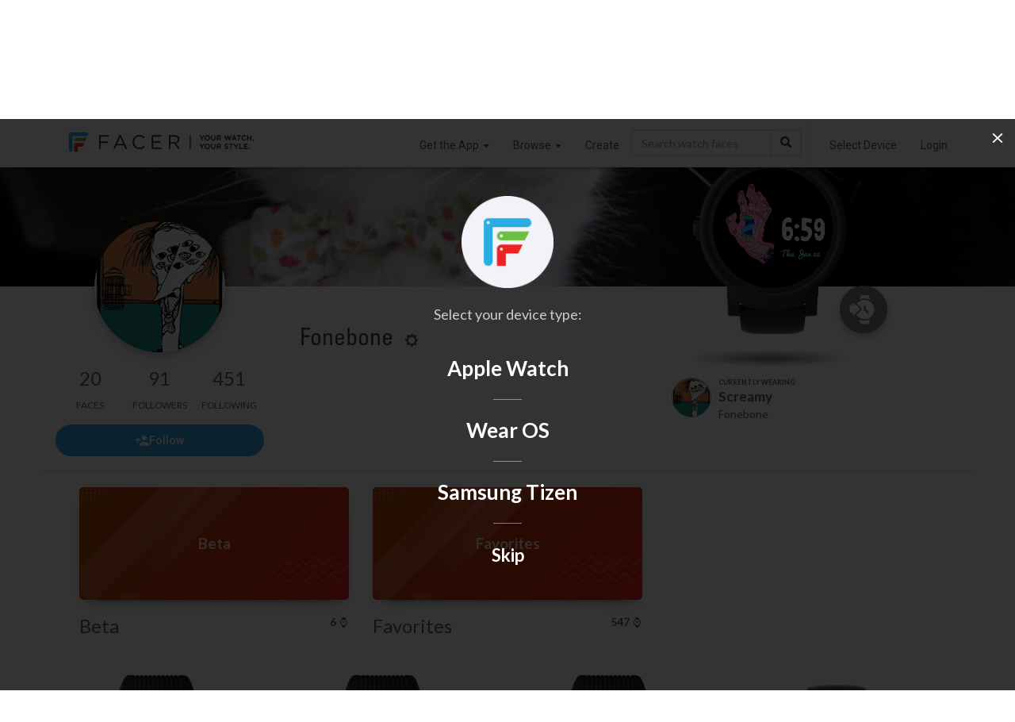

--- FILE ---
content_type: text/html; charset=utf-8
request_url: https://www.google.com/recaptcha/api2/anchor?ar=1&k=6LeY4IEfAAAAAJi2wS3bMhnS5GlPzFjQQlNeILhi&co=aHR0cHM6Ly93d3cuZmFjZXIuaW86NDQz&hl=en&v=PoyoqOPhxBO7pBk68S4YbpHZ&size=invisible&anchor-ms=20000&execute-ms=30000&cb=36rrpbw5ohi9
body_size: 48711
content:
<!DOCTYPE HTML><html dir="ltr" lang="en"><head><meta http-equiv="Content-Type" content="text/html; charset=UTF-8">
<meta http-equiv="X-UA-Compatible" content="IE=edge">
<title>reCAPTCHA</title>
<style type="text/css">
/* cyrillic-ext */
@font-face {
  font-family: 'Roboto';
  font-style: normal;
  font-weight: 400;
  font-stretch: 100%;
  src: url(//fonts.gstatic.com/s/roboto/v48/KFO7CnqEu92Fr1ME7kSn66aGLdTylUAMa3GUBHMdazTgWw.woff2) format('woff2');
  unicode-range: U+0460-052F, U+1C80-1C8A, U+20B4, U+2DE0-2DFF, U+A640-A69F, U+FE2E-FE2F;
}
/* cyrillic */
@font-face {
  font-family: 'Roboto';
  font-style: normal;
  font-weight: 400;
  font-stretch: 100%;
  src: url(//fonts.gstatic.com/s/roboto/v48/KFO7CnqEu92Fr1ME7kSn66aGLdTylUAMa3iUBHMdazTgWw.woff2) format('woff2');
  unicode-range: U+0301, U+0400-045F, U+0490-0491, U+04B0-04B1, U+2116;
}
/* greek-ext */
@font-face {
  font-family: 'Roboto';
  font-style: normal;
  font-weight: 400;
  font-stretch: 100%;
  src: url(//fonts.gstatic.com/s/roboto/v48/KFO7CnqEu92Fr1ME7kSn66aGLdTylUAMa3CUBHMdazTgWw.woff2) format('woff2');
  unicode-range: U+1F00-1FFF;
}
/* greek */
@font-face {
  font-family: 'Roboto';
  font-style: normal;
  font-weight: 400;
  font-stretch: 100%;
  src: url(//fonts.gstatic.com/s/roboto/v48/KFO7CnqEu92Fr1ME7kSn66aGLdTylUAMa3-UBHMdazTgWw.woff2) format('woff2');
  unicode-range: U+0370-0377, U+037A-037F, U+0384-038A, U+038C, U+038E-03A1, U+03A3-03FF;
}
/* math */
@font-face {
  font-family: 'Roboto';
  font-style: normal;
  font-weight: 400;
  font-stretch: 100%;
  src: url(//fonts.gstatic.com/s/roboto/v48/KFO7CnqEu92Fr1ME7kSn66aGLdTylUAMawCUBHMdazTgWw.woff2) format('woff2');
  unicode-range: U+0302-0303, U+0305, U+0307-0308, U+0310, U+0312, U+0315, U+031A, U+0326-0327, U+032C, U+032F-0330, U+0332-0333, U+0338, U+033A, U+0346, U+034D, U+0391-03A1, U+03A3-03A9, U+03B1-03C9, U+03D1, U+03D5-03D6, U+03F0-03F1, U+03F4-03F5, U+2016-2017, U+2034-2038, U+203C, U+2040, U+2043, U+2047, U+2050, U+2057, U+205F, U+2070-2071, U+2074-208E, U+2090-209C, U+20D0-20DC, U+20E1, U+20E5-20EF, U+2100-2112, U+2114-2115, U+2117-2121, U+2123-214F, U+2190, U+2192, U+2194-21AE, U+21B0-21E5, U+21F1-21F2, U+21F4-2211, U+2213-2214, U+2216-22FF, U+2308-230B, U+2310, U+2319, U+231C-2321, U+2336-237A, U+237C, U+2395, U+239B-23B7, U+23D0, U+23DC-23E1, U+2474-2475, U+25AF, U+25B3, U+25B7, U+25BD, U+25C1, U+25CA, U+25CC, U+25FB, U+266D-266F, U+27C0-27FF, U+2900-2AFF, U+2B0E-2B11, U+2B30-2B4C, U+2BFE, U+3030, U+FF5B, U+FF5D, U+1D400-1D7FF, U+1EE00-1EEFF;
}
/* symbols */
@font-face {
  font-family: 'Roboto';
  font-style: normal;
  font-weight: 400;
  font-stretch: 100%;
  src: url(//fonts.gstatic.com/s/roboto/v48/KFO7CnqEu92Fr1ME7kSn66aGLdTylUAMaxKUBHMdazTgWw.woff2) format('woff2');
  unicode-range: U+0001-000C, U+000E-001F, U+007F-009F, U+20DD-20E0, U+20E2-20E4, U+2150-218F, U+2190, U+2192, U+2194-2199, U+21AF, U+21E6-21F0, U+21F3, U+2218-2219, U+2299, U+22C4-22C6, U+2300-243F, U+2440-244A, U+2460-24FF, U+25A0-27BF, U+2800-28FF, U+2921-2922, U+2981, U+29BF, U+29EB, U+2B00-2BFF, U+4DC0-4DFF, U+FFF9-FFFB, U+10140-1018E, U+10190-1019C, U+101A0, U+101D0-101FD, U+102E0-102FB, U+10E60-10E7E, U+1D2C0-1D2D3, U+1D2E0-1D37F, U+1F000-1F0FF, U+1F100-1F1AD, U+1F1E6-1F1FF, U+1F30D-1F30F, U+1F315, U+1F31C, U+1F31E, U+1F320-1F32C, U+1F336, U+1F378, U+1F37D, U+1F382, U+1F393-1F39F, U+1F3A7-1F3A8, U+1F3AC-1F3AF, U+1F3C2, U+1F3C4-1F3C6, U+1F3CA-1F3CE, U+1F3D4-1F3E0, U+1F3ED, U+1F3F1-1F3F3, U+1F3F5-1F3F7, U+1F408, U+1F415, U+1F41F, U+1F426, U+1F43F, U+1F441-1F442, U+1F444, U+1F446-1F449, U+1F44C-1F44E, U+1F453, U+1F46A, U+1F47D, U+1F4A3, U+1F4B0, U+1F4B3, U+1F4B9, U+1F4BB, U+1F4BF, U+1F4C8-1F4CB, U+1F4D6, U+1F4DA, U+1F4DF, U+1F4E3-1F4E6, U+1F4EA-1F4ED, U+1F4F7, U+1F4F9-1F4FB, U+1F4FD-1F4FE, U+1F503, U+1F507-1F50B, U+1F50D, U+1F512-1F513, U+1F53E-1F54A, U+1F54F-1F5FA, U+1F610, U+1F650-1F67F, U+1F687, U+1F68D, U+1F691, U+1F694, U+1F698, U+1F6AD, U+1F6B2, U+1F6B9-1F6BA, U+1F6BC, U+1F6C6-1F6CF, U+1F6D3-1F6D7, U+1F6E0-1F6EA, U+1F6F0-1F6F3, U+1F6F7-1F6FC, U+1F700-1F7FF, U+1F800-1F80B, U+1F810-1F847, U+1F850-1F859, U+1F860-1F887, U+1F890-1F8AD, U+1F8B0-1F8BB, U+1F8C0-1F8C1, U+1F900-1F90B, U+1F93B, U+1F946, U+1F984, U+1F996, U+1F9E9, U+1FA00-1FA6F, U+1FA70-1FA7C, U+1FA80-1FA89, U+1FA8F-1FAC6, U+1FACE-1FADC, U+1FADF-1FAE9, U+1FAF0-1FAF8, U+1FB00-1FBFF;
}
/* vietnamese */
@font-face {
  font-family: 'Roboto';
  font-style: normal;
  font-weight: 400;
  font-stretch: 100%;
  src: url(//fonts.gstatic.com/s/roboto/v48/KFO7CnqEu92Fr1ME7kSn66aGLdTylUAMa3OUBHMdazTgWw.woff2) format('woff2');
  unicode-range: U+0102-0103, U+0110-0111, U+0128-0129, U+0168-0169, U+01A0-01A1, U+01AF-01B0, U+0300-0301, U+0303-0304, U+0308-0309, U+0323, U+0329, U+1EA0-1EF9, U+20AB;
}
/* latin-ext */
@font-face {
  font-family: 'Roboto';
  font-style: normal;
  font-weight: 400;
  font-stretch: 100%;
  src: url(//fonts.gstatic.com/s/roboto/v48/KFO7CnqEu92Fr1ME7kSn66aGLdTylUAMa3KUBHMdazTgWw.woff2) format('woff2');
  unicode-range: U+0100-02BA, U+02BD-02C5, U+02C7-02CC, U+02CE-02D7, U+02DD-02FF, U+0304, U+0308, U+0329, U+1D00-1DBF, U+1E00-1E9F, U+1EF2-1EFF, U+2020, U+20A0-20AB, U+20AD-20C0, U+2113, U+2C60-2C7F, U+A720-A7FF;
}
/* latin */
@font-face {
  font-family: 'Roboto';
  font-style: normal;
  font-weight: 400;
  font-stretch: 100%;
  src: url(//fonts.gstatic.com/s/roboto/v48/KFO7CnqEu92Fr1ME7kSn66aGLdTylUAMa3yUBHMdazQ.woff2) format('woff2');
  unicode-range: U+0000-00FF, U+0131, U+0152-0153, U+02BB-02BC, U+02C6, U+02DA, U+02DC, U+0304, U+0308, U+0329, U+2000-206F, U+20AC, U+2122, U+2191, U+2193, U+2212, U+2215, U+FEFF, U+FFFD;
}
/* cyrillic-ext */
@font-face {
  font-family: 'Roboto';
  font-style: normal;
  font-weight: 500;
  font-stretch: 100%;
  src: url(//fonts.gstatic.com/s/roboto/v48/KFO7CnqEu92Fr1ME7kSn66aGLdTylUAMa3GUBHMdazTgWw.woff2) format('woff2');
  unicode-range: U+0460-052F, U+1C80-1C8A, U+20B4, U+2DE0-2DFF, U+A640-A69F, U+FE2E-FE2F;
}
/* cyrillic */
@font-face {
  font-family: 'Roboto';
  font-style: normal;
  font-weight: 500;
  font-stretch: 100%;
  src: url(//fonts.gstatic.com/s/roboto/v48/KFO7CnqEu92Fr1ME7kSn66aGLdTylUAMa3iUBHMdazTgWw.woff2) format('woff2');
  unicode-range: U+0301, U+0400-045F, U+0490-0491, U+04B0-04B1, U+2116;
}
/* greek-ext */
@font-face {
  font-family: 'Roboto';
  font-style: normal;
  font-weight: 500;
  font-stretch: 100%;
  src: url(//fonts.gstatic.com/s/roboto/v48/KFO7CnqEu92Fr1ME7kSn66aGLdTylUAMa3CUBHMdazTgWw.woff2) format('woff2');
  unicode-range: U+1F00-1FFF;
}
/* greek */
@font-face {
  font-family: 'Roboto';
  font-style: normal;
  font-weight: 500;
  font-stretch: 100%;
  src: url(//fonts.gstatic.com/s/roboto/v48/KFO7CnqEu92Fr1ME7kSn66aGLdTylUAMa3-UBHMdazTgWw.woff2) format('woff2');
  unicode-range: U+0370-0377, U+037A-037F, U+0384-038A, U+038C, U+038E-03A1, U+03A3-03FF;
}
/* math */
@font-face {
  font-family: 'Roboto';
  font-style: normal;
  font-weight: 500;
  font-stretch: 100%;
  src: url(//fonts.gstatic.com/s/roboto/v48/KFO7CnqEu92Fr1ME7kSn66aGLdTylUAMawCUBHMdazTgWw.woff2) format('woff2');
  unicode-range: U+0302-0303, U+0305, U+0307-0308, U+0310, U+0312, U+0315, U+031A, U+0326-0327, U+032C, U+032F-0330, U+0332-0333, U+0338, U+033A, U+0346, U+034D, U+0391-03A1, U+03A3-03A9, U+03B1-03C9, U+03D1, U+03D5-03D6, U+03F0-03F1, U+03F4-03F5, U+2016-2017, U+2034-2038, U+203C, U+2040, U+2043, U+2047, U+2050, U+2057, U+205F, U+2070-2071, U+2074-208E, U+2090-209C, U+20D0-20DC, U+20E1, U+20E5-20EF, U+2100-2112, U+2114-2115, U+2117-2121, U+2123-214F, U+2190, U+2192, U+2194-21AE, U+21B0-21E5, U+21F1-21F2, U+21F4-2211, U+2213-2214, U+2216-22FF, U+2308-230B, U+2310, U+2319, U+231C-2321, U+2336-237A, U+237C, U+2395, U+239B-23B7, U+23D0, U+23DC-23E1, U+2474-2475, U+25AF, U+25B3, U+25B7, U+25BD, U+25C1, U+25CA, U+25CC, U+25FB, U+266D-266F, U+27C0-27FF, U+2900-2AFF, U+2B0E-2B11, U+2B30-2B4C, U+2BFE, U+3030, U+FF5B, U+FF5D, U+1D400-1D7FF, U+1EE00-1EEFF;
}
/* symbols */
@font-face {
  font-family: 'Roboto';
  font-style: normal;
  font-weight: 500;
  font-stretch: 100%;
  src: url(//fonts.gstatic.com/s/roboto/v48/KFO7CnqEu92Fr1ME7kSn66aGLdTylUAMaxKUBHMdazTgWw.woff2) format('woff2');
  unicode-range: U+0001-000C, U+000E-001F, U+007F-009F, U+20DD-20E0, U+20E2-20E4, U+2150-218F, U+2190, U+2192, U+2194-2199, U+21AF, U+21E6-21F0, U+21F3, U+2218-2219, U+2299, U+22C4-22C6, U+2300-243F, U+2440-244A, U+2460-24FF, U+25A0-27BF, U+2800-28FF, U+2921-2922, U+2981, U+29BF, U+29EB, U+2B00-2BFF, U+4DC0-4DFF, U+FFF9-FFFB, U+10140-1018E, U+10190-1019C, U+101A0, U+101D0-101FD, U+102E0-102FB, U+10E60-10E7E, U+1D2C0-1D2D3, U+1D2E0-1D37F, U+1F000-1F0FF, U+1F100-1F1AD, U+1F1E6-1F1FF, U+1F30D-1F30F, U+1F315, U+1F31C, U+1F31E, U+1F320-1F32C, U+1F336, U+1F378, U+1F37D, U+1F382, U+1F393-1F39F, U+1F3A7-1F3A8, U+1F3AC-1F3AF, U+1F3C2, U+1F3C4-1F3C6, U+1F3CA-1F3CE, U+1F3D4-1F3E0, U+1F3ED, U+1F3F1-1F3F3, U+1F3F5-1F3F7, U+1F408, U+1F415, U+1F41F, U+1F426, U+1F43F, U+1F441-1F442, U+1F444, U+1F446-1F449, U+1F44C-1F44E, U+1F453, U+1F46A, U+1F47D, U+1F4A3, U+1F4B0, U+1F4B3, U+1F4B9, U+1F4BB, U+1F4BF, U+1F4C8-1F4CB, U+1F4D6, U+1F4DA, U+1F4DF, U+1F4E3-1F4E6, U+1F4EA-1F4ED, U+1F4F7, U+1F4F9-1F4FB, U+1F4FD-1F4FE, U+1F503, U+1F507-1F50B, U+1F50D, U+1F512-1F513, U+1F53E-1F54A, U+1F54F-1F5FA, U+1F610, U+1F650-1F67F, U+1F687, U+1F68D, U+1F691, U+1F694, U+1F698, U+1F6AD, U+1F6B2, U+1F6B9-1F6BA, U+1F6BC, U+1F6C6-1F6CF, U+1F6D3-1F6D7, U+1F6E0-1F6EA, U+1F6F0-1F6F3, U+1F6F7-1F6FC, U+1F700-1F7FF, U+1F800-1F80B, U+1F810-1F847, U+1F850-1F859, U+1F860-1F887, U+1F890-1F8AD, U+1F8B0-1F8BB, U+1F8C0-1F8C1, U+1F900-1F90B, U+1F93B, U+1F946, U+1F984, U+1F996, U+1F9E9, U+1FA00-1FA6F, U+1FA70-1FA7C, U+1FA80-1FA89, U+1FA8F-1FAC6, U+1FACE-1FADC, U+1FADF-1FAE9, U+1FAF0-1FAF8, U+1FB00-1FBFF;
}
/* vietnamese */
@font-face {
  font-family: 'Roboto';
  font-style: normal;
  font-weight: 500;
  font-stretch: 100%;
  src: url(//fonts.gstatic.com/s/roboto/v48/KFO7CnqEu92Fr1ME7kSn66aGLdTylUAMa3OUBHMdazTgWw.woff2) format('woff2');
  unicode-range: U+0102-0103, U+0110-0111, U+0128-0129, U+0168-0169, U+01A0-01A1, U+01AF-01B0, U+0300-0301, U+0303-0304, U+0308-0309, U+0323, U+0329, U+1EA0-1EF9, U+20AB;
}
/* latin-ext */
@font-face {
  font-family: 'Roboto';
  font-style: normal;
  font-weight: 500;
  font-stretch: 100%;
  src: url(//fonts.gstatic.com/s/roboto/v48/KFO7CnqEu92Fr1ME7kSn66aGLdTylUAMa3KUBHMdazTgWw.woff2) format('woff2');
  unicode-range: U+0100-02BA, U+02BD-02C5, U+02C7-02CC, U+02CE-02D7, U+02DD-02FF, U+0304, U+0308, U+0329, U+1D00-1DBF, U+1E00-1E9F, U+1EF2-1EFF, U+2020, U+20A0-20AB, U+20AD-20C0, U+2113, U+2C60-2C7F, U+A720-A7FF;
}
/* latin */
@font-face {
  font-family: 'Roboto';
  font-style: normal;
  font-weight: 500;
  font-stretch: 100%;
  src: url(//fonts.gstatic.com/s/roboto/v48/KFO7CnqEu92Fr1ME7kSn66aGLdTylUAMa3yUBHMdazQ.woff2) format('woff2');
  unicode-range: U+0000-00FF, U+0131, U+0152-0153, U+02BB-02BC, U+02C6, U+02DA, U+02DC, U+0304, U+0308, U+0329, U+2000-206F, U+20AC, U+2122, U+2191, U+2193, U+2212, U+2215, U+FEFF, U+FFFD;
}
/* cyrillic-ext */
@font-face {
  font-family: 'Roboto';
  font-style: normal;
  font-weight: 900;
  font-stretch: 100%;
  src: url(//fonts.gstatic.com/s/roboto/v48/KFO7CnqEu92Fr1ME7kSn66aGLdTylUAMa3GUBHMdazTgWw.woff2) format('woff2');
  unicode-range: U+0460-052F, U+1C80-1C8A, U+20B4, U+2DE0-2DFF, U+A640-A69F, U+FE2E-FE2F;
}
/* cyrillic */
@font-face {
  font-family: 'Roboto';
  font-style: normal;
  font-weight: 900;
  font-stretch: 100%;
  src: url(//fonts.gstatic.com/s/roboto/v48/KFO7CnqEu92Fr1ME7kSn66aGLdTylUAMa3iUBHMdazTgWw.woff2) format('woff2');
  unicode-range: U+0301, U+0400-045F, U+0490-0491, U+04B0-04B1, U+2116;
}
/* greek-ext */
@font-face {
  font-family: 'Roboto';
  font-style: normal;
  font-weight: 900;
  font-stretch: 100%;
  src: url(//fonts.gstatic.com/s/roboto/v48/KFO7CnqEu92Fr1ME7kSn66aGLdTylUAMa3CUBHMdazTgWw.woff2) format('woff2');
  unicode-range: U+1F00-1FFF;
}
/* greek */
@font-face {
  font-family: 'Roboto';
  font-style: normal;
  font-weight: 900;
  font-stretch: 100%;
  src: url(//fonts.gstatic.com/s/roboto/v48/KFO7CnqEu92Fr1ME7kSn66aGLdTylUAMa3-UBHMdazTgWw.woff2) format('woff2');
  unicode-range: U+0370-0377, U+037A-037F, U+0384-038A, U+038C, U+038E-03A1, U+03A3-03FF;
}
/* math */
@font-face {
  font-family: 'Roboto';
  font-style: normal;
  font-weight: 900;
  font-stretch: 100%;
  src: url(//fonts.gstatic.com/s/roboto/v48/KFO7CnqEu92Fr1ME7kSn66aGLdTylUAMawCUBHMdazTgWw.woff2) format('woff2');
  unicode-range: U+0302-0303, U+0305, U+0307-0308, U+0310, U+0312, U+0315, U+031A, U+0326-0327, U+032C, U+032F-0330, U+0332-0333, U+0338, U+033A, U+0346, U+034D, U+0391-03A1, U+03A3-03A9, U+03B1-03C9, U+03D1, U+03D5-03D6, U+03F0-03F1, U+03F4-03F5, U+2016-2017, U+2034-2038, U+203C, U+2040, U+2043, U+2047, U+2050, U+2057, U+205F, U+2070-2071, U+2074-208E, U+2090-209C, U+20D0-20DC, U+20E1, U+20E5-20EF, U+2100-2112, U+2114-2115, U+2117-2121, U+2123-214F, U+2190, U+2192, U+2194-21AE, U+21B0-21E5, U+21F1-21F2, U+21F4-2211, U+2213-2214, U+2216-22FF, U+2308-230B, U+2310, U+2319, U+231C-2321, U+2336-237A, U+237C, U+2395, U+239B-23B7, U+23D0, U+23DC-23E1, U+2474-2475, U+25AF, U+25B3, U+25B7, U+25BD, U+25C1, U+25CA, U+25CC, U+25FB, U+266D-266F, U+27C0-27FF, U+2900-2AFF, U+2B0E-2B11, U+2B30-2B4C, U+2BFE, U+3030, U+FF5B, U+FF5D, U+1D400-1D7FF, U+1EE00-1EEFF;
}
/* symbols */
@font-face {
  font-family: 'Roboto';
  font-style: normal;
  font-weight: 900;
  font-stretch: 100%;
  src: url(//fonts.gstatic.com/s/roboto/v48/KFO7CnqEu92Fr1ME7kSn66aGLdTylUAMaxKUBHMdazTgWw.woff2) format('woff2');
  unicode-range: U+0001-000C, U+000E-001F, U+007F-009F, U+20DD-20E0, U+20E2-20E4, U+2150-218F, U+2190, U+2192, U+2194-2199, U+21AF, U+21E6-21F0, U+21F3, U+2218-2219, U+2299, U+22C4-22C6, U+2300-243F, U+2440-244A, U+2460-24FF, U+25A0-27BF, U+2800-28FF, U+2921-2922, U+2981, U+29BF, U+29EB, U+2B00-2BFF, U+4DC0-4DFF, U+FFF9-FFFB, U+10140-1018E, U+10190-1019C, U+101A0, U+101D0-101FD, U+102E0-102FB, U+10E60-10E7E, U+1D2C0-1D2D3, U+1D2E0-1D37F, U+1F000-1F0FF, U+1F100-1F1AD, U+1F1E6-1F1FF, U+1F30D-1F30F, U+1F315, U+1F31C, U+1F31E, U+1F320-1F32C, U+1F336, U+1F378, U+1F37D, U+1F382, U+1F393-1F39F, U+1F3A7-1F3A8, U+1F3AC-1F3AF, U+1F3C2, U+1F3C4-1F3C6, U+1F3CA-1F3CE, U+1F3D4-1F3E0, U+1F3ED, U+1F3F1-1F3F3, U+1F3F5-1F3F7, U+1F408, U+1F415, U+1F41F, U+1F426, U+1F43F, U+1F441-1F442, U+1F444, U+1F446-1F449, U+1F44C-1F44E, U+1F453, U+1F46A, U+1F47D, U+1F4A3, U+1F4B0, U+1F4B3, U+1F4B9, U+1F4BB, U+1F4BF, U+1F4C8-1F4CB, U+1F4D6, U+1F4DA, U+1F4DF, U+1F4E3-1F4E6, U+1F4EA-1F4ED, U+1F4F7, U+1F4F9-1F4FB, U+1F4FD-1F4FE, U+1F503, U+1F507-1F50B, U+1F50D, U+1F512-1F513, U+1F53E-1F54A, U+1F54F-1F5FA, U+1F610, U+1F650-1F67F, U+1F687, U+1F68D, U+1F691, U+1F694, U+1F698, U+1F6AD, U+1F6B2, U+1F6B9-1F6BA, U+1F6BC, U+1F6C6-1F6CF, U+1F6D3-1F6D7, U+1F6E0-1F6EA, U+1F6F0-1F6F3, U+1F6F7-1F6FC, U+1F700-1F7FF, U+1F800-1F80B, U+1F810-1F847, U+1F850-1F859, U+1F860-1F887, U+1F890-1F8AD, U+1F8B0-1F8BB, U+1F8C0-1F8C1, U+1F900-1F90B, U+1F93B, U+1F946, U+1F984, U+1F996, U+1F9E9, U+1FA00-1FA6F, U+1FA70-1FA7C, U+1FA80-1FA89, U+1FA8F-1FAC6, U+1FACE-1FADC, U+1FADF-1FAE9, U+1FAF0-1FAF8, U+1FB00-1FBFF;
}
/* vietnamese */
@font-face {
  font-family: 'Roboto';
  font-style: normal;
  font-weight: 900;
  font-stretch: 100%;
  src: url(//fonts.gstatic.com/s/roboto/v48/KFO7CnqEu92Fr1ME7kSn66aGLdTylUAMa3OUBHMdazTgWw.woff2) format('woff2');
  unicode-range: U+0102-0103, U+0110-0111, U+0128-0129, U+0168-0169, U+01A0-01A1, U+01AF-01B0, U+0300-0301, U+0303-0304, U+0308-0309, U+0323, U+0329, U+1EA0-1EF9, U+20AB;
}
/* latin-ext */
@font-face {
  font-family: 'Roboto';
  font-style: normal;
  font-weight: 900;
  font-stretch: 100%;
  src: url(//fonts.gstatic.com/s/roboto/v48/KFO7CnqEu92Fr1ME7kSn66aGLdTylUAMa3KUBHMdazTgWw.woff2) format('woff2');
  unicode-range: U+0100-02BA, U+02BD-02C5, U+02C7-02CC, U+02CE-02D7, U+02DD-02FF, U+0304, U+0308, U+0329, U+1D00-1DBF, U+1E00-1E9F, U+1EF2-1EFF, U+2020, U+20A0-20AB, U+20AD-20C0, U+2113, U+2C60-2C7F, U+A720-A7FF;
}
/* latin */
@font-face {
  font-family: 'Roboto';
  font-style: normal;
  font-weight: 900;
  font-stretch: 100%;
  src: url(//fonts.gstatic.com/s/roboto/v48/KFO7CnqEu92Fr1ME7kSn66aGLdTylUAMa3yUBHMdazQ.woff2) format('woff2');
  unicode-range: U+0000-00FF, U+0131, U+0152-0153, U+02BB-02BC, U+02C6, U+02DA, U+02DC, U+0304, U+0308, U+0329, U+2000-206F, U+20AC, U+2122, U+2191, U+2193, U+2212, U+2215, U+FEFF, U+FFFD;
}

</style>
<link rel="stylesheet" type="text/css" href="https://www.gstatic.com/recaptcha/releases/PoyoqOPhxBO7pBk68S4YbpHZ/styles__ltr.css">
<script nonce="AEOD601fXVmttMjBbqqbAA" type="text/javascript">window['__recaptcha_api'] = 'https://www.google.com/recaptcha/api2/';</script>
<script type="text/javascript" src="https://www.gstatic.com/recaptcha/releases/PoyoqOPhxBO7pBk68S4YbpHZ/recaptcha__en.js" nonce="AEOD601fXVmttMjBbqqbAA">
      
    </script></head>
<body><div id="rc-anchor-alert" class="rc-anchor-alert"></div>
<input type="hidden" id="recaptcha-token" value="[base64]">
<script type="text/javascript" nonce="AEOD601fXVmttMjBbqqbAA">
      recaptcha.anchor.Main.init("[\x22ainput\x22,[\x22bgdata\x22,\x22\x22,\[base64]/[base64]/[base64]/[base64]/[base64]/UltsKytdPUU6KEU8MjA0OD9SW2wrK109RT4+NnwxOTI6KChFJjY0NTEyKT09NTUyOTYmJk0rMTxjLmxlbmd0aCYmKGMuY2hhckNvZGVBdChNKzEpJjY0NTEyKT09NTYzMjA/[base64]/[base64]/[base64]/[base64]/[base64]/[base64]/[base64]\x22,\[base64]\x22,\x22wo9aw7kmAXAow4AEQzPCusOlNx1fwofDhDLDssKTwo/CuMK/woDDv8K+EcK/ccKJwrkeAgdLEyLCj8KZQsOVX8KnJsK+wq/[base64]/CqFTDvkXCncK2dsOMwqhhasKqw6chd8O/J8OwaTrDnsO/ASDCjwzDv8KBTRHCmD9kwo0uwpLCisOeOxzDs8Kmw4Vgw7bCpEnDoDbCssKeOwMEU8KnYsKSwpfDuMKBZsOqajhWEjscwonCv3LCjcOawo3Cq8OxXcKlFwTCrCNnwrLCncOBwrfDjsKKGyrCklQdwo7Cp8K/w7docB3CjjIkw4xCwqXDvBtPIMOWYCnDq8KZwr9tawF/QcKNwp4Ew7vCl8ObwrI5woHDiRYlw7R0PMOPRMO8wrFkw7bDk8K8wrzCjGZxNxPDqHBjLsOCw5LDs3stI8OyCcK8wpnCu3tWCD/DlsK1JyTCnzAdL8Ocw4XDvcKkc0HDmFnCgcKsEsOjHW7DhMO/L8OJwrzDlgRGwo/Co8OaasK+ccOXwq7CjSpPSznDqR3Cpy11w7sJw53CgMK0CsK/[base64]/[base64]/w48jwr7CnMK5w7LCvUwsw4zCumh/RMOqwo4mA8KCFV4jY8OIw4DDh8OOwovDoFfCtsKLwqrDhnbDpFXDgzHDs8KUCWPDnR7CqRLDvjlpwptnwo9KwpXDvhEfworCm319w5vDtSTCvX/[base64]/CosObZcOfB8K0dEd2w5NOWF4Rwo/[base64]/CkTEBwrpXScKuw7bCocKBw5TCtEUcfXsqdTUNGWRJwr7DjyEKJMKYw58Iw7zDiRlhCsOXCMKWAcKIwq/CksO8RmFbcwDDmHwONcOSCyPCtiAEwq3DjMOaTMKzwqPDoXPCn8OtwqlWwqpAdMKRw6fDscKZwrMPw5jDk8OCwpDDjSbDpyPCrVbDnMKPw6jCj0TCkcKowrnCicKPI0QCw6J/w75ZZMOBZxfDg8KvdDDDmMKzJ3XCuznDpsK3JcOVW1kFwr7DqUpww5gkwr8SwqHCpS3DhsKeCMK8w6AaTWEzM8O1GMKtMGHDt3hZw6ZHR3d0wq/CksKYfwPCgkrClcKPXknDusOvYw5SAMOMw5fCiGduwoPDp8OYw7PDsgF2XcOoek4WTDVaw6QBYQVbAcKdwpx7JVg9Wk3DvMKLw4nCq8KewrhSXR4Iwp7Csg/CvCPDq8O+wo4bOsOWMXp5w4N2A8Khwq0II8OKw5ILwpjDpX/CvMOWP8ONecKhMMK0ecKlQcO0wpogPyfDqUzDgi0gwrxTwqwXLXA6OsK4E8OkP8O1XMOnQ8Ojwq/[base64]/CiX8VZF0rFEoswqcGDn5+CsOXAn0QOH7CjMKeD8KCwrLDg8O0w7LDvDs9K8KCwpTDtwNkFsOww6VwPFjCt1dUSksQw7fDvsOIwqXDtGbDjAdoCcKzWGE6woPDolt8wo7Dii/Ds2hywoHDsw8PGWfDoHg0wrPDgVXCscKmwqAEcsKMwpJqGyTDuRDDiG15EcKew7swZcO3Jgo0Kyw8LjrCiShqG8OzDsOdwpFVdFgJwrIZwqnCuHl4UsOPacKIYzDDtDZRfcOZw4zCq8OhLsO1wop/w7/DpQs/E24eNMO/FlrClsOEw5o8OcOwwoA4IVAGw7TDmcOHwonDt8KHMMKuw7YpSMK2w7jDgwzCgcKtE8KCw6AgwqPClTMpcEXCjcKXFhV1A8OMX2ZARU3DghvDs8KCw4bDiRlPJC1qHxzCvMO7bMK/YjgVwpAdDMOJw5FMMsOgFcOAwrhEPFt9wpzCmsOsajLDq8OHw4grw4LDtcKNwr/[base64]/Dk8OQRsKJwpgJw7N3QsOrM8Kqw5zDjMKRIWlSw5nCpHRhflB5fMKwbWB2wrvDoQXCmA9hUsKuWcKnShnDh03Ds8O7w4LChcOtw44kPkHCtjFlw55Gdx8VK8KjSGpwAH7CghNAGnxmTW5BeUgAbzLDuhotfcKBw7paw4bCksOdLcKlw5Yzw6V2cV/[base64]/CsMKmwq7CvcO7IULCucKKw4HCpWvCpi/[base64]/DnsKfHSIUHU0sw57CqAFUXsKbw7dMw7TCksOrHypQw5fDsBdVw6AANH/CtmZQPMOlw5ZJw7rDr8OuC8OWTivDrywjwq/CiMKeMFdjw53DlW4Zw4jDj2vDocKxw51KJ8KSw71AY8OUcQ/CqQsTwoMVw7lIwrTCkB7Cj8K7OnbCmDzDrSfChRrCnhgHwrpgTAvCpybCoHw3BMK0w4vDncKHNSPDqhR/w77Dp8OWwqNaNSjDvMKoAMKsG8O0wotDOwrCj8KBRTLDhsKtIXtAYMOzw7bDgDfCqMKPw4/CsDbCkQYmw7TDlsKYZsOCw73CqMKOw5fColvDoScpHcOGO0nCimrDl14LLMKIKXUpw69ICBd9PcKfwqnCm8K4c8Kaw6jDvVY0woQmwqjCqhLCrsOhw59Ew5TDowLDj0XDngMtacOrAH/CkhPDmRTDrMOHw6Yrwr/Cl8O2CH7CswFjwqFEEcKdTmrDqS97XC7DmMO3Rmhmw7pbw419w7QXwptOU8O0FcODw45DwrskFMOxKMOnwrUJw5HDnU1TwqgXwozDhcKcw5/CjQ1Hw6/CocO/CcOCw6bCgMO1w6Nnb2wbX8ONdsOPdQYFwqxFFsKuwqnDmSkYPxjCocKewqZWNMKaWADDm8KYHRtRwpRrwpvDrBXCkgprDDjCocKYB8K8woE+dAJTGyAEPMKzwqN6ZcOQd8K2GDofw4jCiMKgw7MJMlzCnCnChcK6MDxfQMKRFx/CiXTCn2d6ZSY1w7zCi8O7wpDCgVfDvsOsw5wKA8Oiw7vCthzDh8KaRcK4wpw6GMK+w6zDtg/DhEfCn8Oowr7ChxPDqsKba8Odw4HDk0E3BsK0wrV9TsOtWXVIesK2w7gBwq9Cw67DhXRZwqvDlFcYYXkuccKcIgNDS0bDuAFiVSF6AgUoeSXDozrDnh/Cog/[base64]/Dk8OTeRHCkX3DpMOpw7/CjU7CocK8wopdwoB3wpoSwq9lWMOZelnChsOsZk93HMK2w6lUQ3knw6cAwp/DtUdvXsO/wogvw7VcOcOJW8KjwrXDvsKye3XCm3vDgkXCgMO1BcKSwrMlKh/CqhrCgsOVwrXCqcKOw4bChnHCtcOvwpjDjMOPwq7ClMOmH8KCcXIlEB/ClcOBw5nDkSVWfDhaGMOOBTogwq3DvxHDh8OCwqPDicOgw4TDjDbDpS0Iw7PCowjDqX5+w7PCqMKVJMKOw5DDhMK1w6QYwpAvw5rCnWIzw6xXw4hNcMKvwpfDg8OZG8KXwr3CphHCmsKDwpvCgcK/[base64]/[base64]/wq7DskUUwowow4vCgkjCtEM8w4PDmzdpDmBBInxIccKswrcAwqgyXMKwwoIrwoZgXhPCgMKAw7h3w4FcJ8Kuw4HDkh4OwrjDpF/CnSNNGEE7w6wsasK/[base64]/CmUcLK8KgY8OMwo7DowkvYMKyDcO+woBDYMOlSxIHQT7CoSoiwrTDjMKmw6IzwrwzOgRvJxvCnFLDmsKdw7xicjZZwrrDjwLDsERMM1Y1VcOdw456VgopAMKEw6/Cn8O8DsKWwqJxPEhaPMK3w752E8Kjw7bCk8OZKMOAcyZ2w7fCkirDj8OJPTrCjsOIUWIRw7zDhHfDkknDq04Ewp5twqAPw5B/w77CijTCoQvDoQhDw6cQw6MWw4PDosOJwqnCgcOQDlTCp8OSey8Nw4xYwpppwqp+w7YXFn9HwovDosOQw7/[base64]/[base64]/CvcOowpjCmi/Di8KOJMK0AMKgw4kuIlJFwrkywoRjcE/[base64]/DDXCmMK2TnbCgDrDqljDsMK8w4PCvjRswrs9UhhZGMKDJ13Dg0U+Y0HDqsKpwqbDicKScyLDksOzw4YFCcKfw7TDmcOrw7jCj8KZa8O6wq94w4Y/wp3ClsKEwpDDpsOOwq3DtcOfwrfCmhhmBxjDksOlVsOxeRRXwrAkwp3Cu8KXw4PClznCncKAw57DggVXDmwBMGHDpU7DjsO4wpliwoxDFMKQw5bCgcKaw71/[base64]/[base64]/CqsKKXQgPw7Uuw5XCu8Kba8KkIMOLfMKGMsKmHHYRwpg8dGB9Ji/ClwZRwozDsmNlwq1uGBpUMcOIJMKVwpQXK8KKPAEFwr0VVcOIw7J2TcK0w7YSw4kQIn3DmcO4wqJoN8KXw49sB8OxaDzCgWXCpnTChxjCgXDCoi1EL8OYe8K8wpABPzZjBcKUwo7DqhM9AsOuw60uAsOqasObwo1wwqYnwqZbw4/DqWXDuMOlQMOXAsOwByDDr8KtwpdQA0/DpH5iw4sQw7/DuW05w4k9Z2V9bU/Co3QbCcKjNcK7w45eTMOgwq/[base64]/w58fw5vDsx1Uemp1FsOVwolZw7ROw7Ezw5zDo2PCugfCt8OJwqnDtgl4ccKMwpDDkg4GbcO8w5nDscKZw6/Cs0TCgk9GeMK/[base64]/CvXUew5cWw6tJw4zDj3XCmcO2HMKpwrMFP8KfUMKOwppOIMOaw4xlw77Do8KDw6/ClwTCpkd+XMOSw40ZJT/CvMKXV8Kwe8OkdykWI3vDrcOkSx4JfcOyasKTw4U0HVzDrT89KCY2wqtTw715c8Kke8OEw5zDtSPCinR0UDDDjCDDuMO8LcKsZxA/w7Ijcx3CvkAwwq0Ow4/DkcKaDUjCvWPDj8KocsKyScK1w6RsdcKLAsKzMxDCuQN8dMO/wp/[base64]/DqnZ9wrBnwpNGwroyfsKowpDDisKSCsOpwr7CrBbDosKQaMOtw4nCqsKrw7bCpMKawr1swrUkw4ZgXyrCn1HDnXoTWsKmUsKaPsKMw6fDgyZ9w7NXeAvCjxRfw6gQFw/Dp8K8wp3Co8K8wrPDk0lhw77Cv8OTKMOow5R4w4AsK8Khw7hpOMKPwqTDh0bCnsKyw7bDgVIoO8OMw5tkGGvDrcKbLR/[base64]/[base64]/eMOHKCpIcW0uX8OhRsK+w4xjw6DDssKrwrHCu8KSw43DgXRPRRo/Gw5jeR8/w53CscKcA8OtcSfCtU/ClsOCw7XDnCHDvcK8wo99UxPCmVIywpZSB8Klw4cowq06KmrDmMKGFMO9woIQaHFHwpXCisOnGVPCr8OywqHCnk/DjMKJW2YtwqMVw54MScKXwqRTFXfCuzRGw6wPecOyW2TCnTzDtzzCn1sdIcK7OMKLQcO0KsOcNsOYw40RF0N4IDfCnMOafzjDnMKGw4bDsj3CvcO9w71cfQPDpm7Cmwx4wq1/UsKyb8OMwqVcfUQwXMOswoYjOsKKeUDDmHzDjEY9E2xjfcK+w7wjYsKRwooUwpdrw5jDtUpvw5t5YDHDt8O1SMOsCiDDhTFEW2rDl0rDm8Okc8KMIhg3SnHCp8OqwrPDty3CtycuwoLCkyTCk8Kfw4bDtsOfGsO+w5/DrcKoaiwwe8KRwoPDoV1ew57DjmbDjcKQBF/Dh1NgE0M7w5jCk3/Dk8K+wpLDtmFuwqkJw6hzwo8SclrDkCXDqsK+w6TDicKEbsKqXGZMfBjDrMKTEzXDmk0pwpnCimF/w7ocMWFMBAZpwrjCmsKqIDYowo/CqUBFw5YYwq/CjsOGcxHDv8KxwpHCp33DnV95wpXCkcOZIMKbwovCq8O4w7twwrleBsOpC8KkPcOrwo/DgMO9wqLDjEDCom3DqcOlTMKqw6vCkcKEU8ORwr0kQhnCihvDn2NEwrbCpyFKwpfDq8OsD8OoecOrHH/DjGbCssOaFMOtwqNaw7jCjMKXwqfDhRQOGsOgEn7CqXXCnXzDn2zCoFcLwqtZMcKjw4jDm8KUwohSemPCuUlYGXPDp8OFJMK7VjVow5UrQcOGUcOUwrLCusKpE0nDoMKNwo7DvQA+wqbDpcOiQsOYFMOsHTnCpsOZdMOffSwjw6FUwpvCi8O1BcOuCcOFwo/CjQ7CqXRVw5PDshbCqCNJwrLChAoOwrx6e21Zw5Ynw7lbIh7DgT/ClMKIw4DCnk3Cl8KKNMOtAGJJOMKIJcOSwpLDqmPDgcO8E8KqLx7CscKmwp/DiMKSF1fCpsK0esOXwp9ZwqnDu8Opw4fCoMOuYB/[base64]/CpBXDiW7DkMKoeG/Ct3kQHcKww5Qrw7XDilzDhcKrZWHCv0zCusOQXsOtZ8KDwqHCpAcCw59gw4wuFMKHw4lewo7DmEPDvsKZKTTCuCsgS8OQMkLCnxMANR5fAcKLwqHCqMOgw5x8cV7CsMK3URVQw64AP3HDrVfCgcK6bsK7ZsOvYsKww53CiAnDq3/CnMKKw4Npw6BnNsKXw6LCr0XDrH7Du3PDj1bDiCbCsB/DmT8NT0PDuwg6cRhzFMKhIBfDgsOSwoHDjsK3wrJtw5wZw57DoxLChk5TRMKWJzMQKALDjMOTUxPDrsOxwp/DuD51CnfCt8OuwpJiccKLwp4kwqUGdMO2YxYFbcOFw4tUGHhhwrMrT8Oywqstw5NoDcO1cC3DmcOew4cYw4zCjMOvPsKzwrYUE8KrSB3Dk37CikzCp3ouwpEveiFoFCfCggwEPMORwp5hw4TDpsKBwqnDiQs+E8KKG8O5f3AhAMOPwpFrwp/Cgz8NwoANwqsYwpPCtyAKPD8qQMKVwo/DpGnCi8K9wpvDnw3Cu0TCmVwmwpPCkCdXwozCkzMhYsKuEkIxa8KzV8KOLBrDncKvSsOWwrjDnMKwATB0w7dlVzwtw74fw6LDlMO/w5nDl3PDkMOww6wLRsOiam3CusOlSCRxwoTClXfCnsKXHMOeeFNRZCDDoMO/wp3DgE7ConnDj8OGwpQJd8OzwrzCo2fCkCYPw4FBJ8Kaw5/[base64]/dFcdAMKwSsKJMsKOAsOUZiQxwrkGwr/ClsKuNcOYUcKSwrV/[base64]/DssKHCA3CqSgte8ONMsOWw5HDui4/w41rw7DClRdMUsO/[base64]/DtwnCgygcPwTDo8OkwrMWwp1aZsKaw7nDscOawrTCvsONw6rCvsKkIcOYwo3CiC3CucKRwq4JYsKwOlJuwrrDisO9w47DmRnDgGVyw4rDu04ow6dFw6HCuMOEHifCpcOow6p/wqLCgzonXg/CmHXCs8KDw4vCvMKnNMKNw7piOMOYw67Dn8OISQTDjmLClW4QwrPDsxXCnMKPFDkaHkDCisOETcK8ewDCsSDCoMOnwpILwr/CtBbDi3d/w4HCpGLCmBzDhMOUSsKrwr7CgUEKCDLDn0cnXsOGbMOoCHt3L0/[base64]/[base64]/Dq3nDncKCwqYfw5zCgcO2w5nDp8KUw65iRhAXBMOQEyc5w7HDjcKVBcOnP8KPEsKbw5DDuBp+csK9UcOIwq87w5/Chj7CslPDpcKuw5rCt1RfIsKUDkd+fz/[base64]/[base64]/CuMKpw7DCqyLCtMO5EsKIQC1EST7DuMKOMMOUw7nDncOrwoxlwq/DnBM6WG3CmixASnkPHnUAw7IfMcO7wpMsJFjCgA/Du8OmwpFJwoY8ZcKSE1/CsCwCNMOteA1VwonCssOeRsKEeXhaw6x0VnDCjsO9fQLDl2ptwpXCocOQw6YXwoDDscKBT8KkaGTCvDbCmcOCw5PDrjkcwp/Ci8OJw43DpGsDwpF2wqQJccKbYsKmwqTDoTRTw4gIw6rDsCUnw5/[base64]/CoWp4w5Rawod4JxDDuB/DucKlwp5lK8O/wr/CosOCTCYEwplzYwEww7QHPcOIw5Q8woIgwpA2TMKaAMKrwqdtcjlJFlXCtj9IA1XDrMOaI8K1JMOvI8OEGWI+wp4cUAfDo2/Di8ONwpvDkcOkwp9jJ1nDnsOhN3DDtypeJ3IIJ8KJMsK/[base64]/CuQ/CrFBUfE1KwqBCwp7CiG1HwoVBw65QVTfCmsOvHMOKwqHCvU8rY1ttFQHDhcOew67ClsKBw6tVZMKhbmovwovDjRJ2w6rDr8KrNx/DtMKtwpQVLkTCsDlVw6kKwqPCs3wLZsOxSENtw7giC8KWwq8cw595Y8ObbcOUw41kSSfDpV/Ds8KpOMKIGsKrEMKGw4jCjsKiw4Mlw6PCox0sw4nCnEjCknRuw4cpA8KtGC/[base64]/CoMKSNQNZwrInw5jChx7DisO9w5UUwrBDC8OJwqjDuMOBwoPCoDp0wqXDqcOkEhw7wozCsTkOR0p2w6jCnk8VNW/[base64]/DqwNkM8KBw4rDocKfw5vCo8KMw7vDnnbCnEDCrMOlwpfCm8K6wqzCvTTDg8OGDsKRRyfDkcOewrbCr8OMw5vCvsKFwoABacOPwpV1d1Uzw7Elwoo7J8KcwpfDj2HDmcKUw6LCscOuSn1Iwq5Awo/[base64]/CjAjDiUrCo8KfCcKyw7drwqzDqMOmw63Dm18ZTMKhZcKJw4jClMOHOTdYL3fCj1A2w4jCpVpTw73Cgm/Cv1Jhw7AyClrCqMO7wp9qw5fCskhPMMKuLMKtPsKSXw1BEcKBfMOuwpprfizDkWjCicKrH2l/FSpkwqQ5CcKww7hpw4DCrGVpw7XDmiHDiMOLw5HDhy3DuhbDkT9XwpzDixA9SsOYAX/CkHjDk8K1w4UnN2xNwpszecKSecK9PTkTGwTDhXLDnsKEBsOBCsO8ckjCpMKaSMOcanPCtQrCkMKXdMOhwpjDhWQ6WCZswpfDmcKCwpXDscOYw67DhsKzbiVyw6zCvnDDkMOKwpURT0TCj8OiYgdZwpDDksK4w6Ikw5PCpDcywo4HwqlcNH/[base64]/IsKQw4/[base64]/DvMOCwp9Yw68Pw7/Dr8KPZ8OpwoAOYcKhwr0nw5HDtcOAw59oAsKdDMOTQ8O2w5p6w7Vww5d6w6rCjXYGw6jCosKjw5xaK8KKISDCqsKJVi/ClgbDrsOiwprDtAonw6nDm8O1esOyRsO4wo8oWV9Gw6zDgMOXwqEPTWvDrsKKwpnCpXpow53DosO8V3LDhMOaCRHCsMO3MjTCnVsewoDCng/Dq09Mw4tLZ8KVK2xfwrnDn8KWw5LDlMKRw6zDj1oIbMKaw53CtMOAPVpdw4vDiHpnwprDukNKw7HDpMO2MnHDq0/CgsONCWtxwpPCi8OMw7gowqfCn8Onwrt8w5rCvsKDfnF6Mhl6NMO4w77CrUBvw59LHAnDqsOXYsOuC8OYURpZwprDmQduwrXCjjbDjcOJw7IoacOuwqxkOcK/bsKNw5gKw4HDjMOUfxbCkcKiw4XDl8OdwpTCuMKEWTYIw7AkT2bDk8Kzw73ChMOPw47CiMOYwrfCgjHDpkVIwq7DkMK6ARd2aDvDgxhfwoHCusKAw53CqWjCrcOtwpNnw6zCl8Oww5YWUMOVwp3CqjLDiC/[base64]/eMKkC8Orahh2Wlxhw4DDjMKuSxQ9TcORw7sUw7owwpIQHgAWXxkSJ8K2RsOxw63DnMKjwpnCmF/Dm8O8RsK/O8KkQsKPw6LDn8OKw6TCpD7CjRN0EHlVeWzDsMOGR8O9DMKNCcK/wooZL2JGZ0TChRnDtl9TwpvChnVgZcKvwo7DicKrw4J8w5V0wo/DqMKVwqXCgMO7MMKTwo7DscOfwqhBSg/CiMKAw5/[base64]/w71KIMKoR8O3EcOHw5fCoR3ChsOrO3/DlArCpw9MwrjCgsO3KMOXw48swp07PV8ywpsbFMKUw4ETI0ouwp8rwpzDqEbCjMK0ImMFw7nCujR1e8Kwwq/Dr8OcwofCumTCs8KMQzcawrzDnXEiYsO1wodYw5HCvcOwwrx9w4htw4HCrEpNdyvCocKxMDJHwr7ClMKeG0dcwrjCtjXCq18FGijCnUpmERLCq0bChhl0QV7CqsO6wq/ChxDDuDYFO8OfwoAiKcO3wqEUw7HCpsKEOC9Vwo/CrWHCvUnDuUzCoVgzFMOya8OSw7Epwp7DoTV3wrbCjsOQw5jCryPCjQJTGw7Cs8OQw4MrMmhPC8KKw4bDpSTDhC1+TQfDqMK2w73Ci8OIScOBw6jCjnQMw55FJ34uInLCkMOrcsKJw6daw7XCqDjDnmPDoW59V8K9angKaVh/dcKdBsO8w4jDvj7ChMKTw5cfwonDknTDocO0XcODIcOoNFRoKn4Zw5gSbHbDrsOgQ2AXw67DtDhvG8OrY23DiQvDkkUGCMOKbgrDssOGw4XCnFo3wq/[base64]/Dg1jCscKlPMOCLh/DmsKZA8KZw7whIjDDvgHDlRHCrwMBwozCizcTwpvCqsKHwqN4wqR9anPDj8KMwr0MAHwkV8KEwqrClsKueMOWWMKRwo8wOsO7wpbDtMKkLgB0w67CgA1XNzl/w73Cg8OlQ8OrMzXCt00iwqBKIgnCi8Ojw5dFVS1GTsOKwqcWPMKhcsKZwoIzw7QCRjLCjk1AwonCpcKxEWshw74gw7ExTMKdw67CqHHDhcOicsO+wpjChiJsMjvCl8OvwqjCjXLDj3cUw7xnHWnCqsOvwpEQQcOdaMKbGFxBw6/DmUEfw4gHY3vDscO/[base64]/CkAFKwpzDn2fCuzvCkcOmw77DpcOnw5gjw6VoDlISw5AdJx17wpbDlsOsHsKtwovCl8Kww4klOsKWNGtuw601fsKpw60GwpZZW8KhwrVowocgwqzChcOOPV3DtAXCk8O3w5LCsnM7HMOEwq/CryAFBSvDkU1JwrM6NMOMwrp/A2/[base64]/ChcOcWAZeOMK8JX7DmTTCljrCqMOQVsO1w7vCn8O7T3/CuMKmw5EBAMKbwonDuEHCqMKMF2/DlXXCsATDsSvDs8OPw6l2w4rCqSzCv3dKwrNFw7p+LsKhWsKfw7Q2woRRwr/DlXnCo2lRw4fCvTzCsnTDvCwlwp7Dv8Olw5ldeV7DpwDCgMKdw7t5w6zCosKbwo7DhhvCusOowp/CscONw7YtVQXCp2/DtRtcGEfDuF4Awo4ew6XCnCHCtRvCqsOtwpXCrRk7wrHDocKzwpsnFcOYwpt1HBfDtUAmScKzw7EIw77CtcOiwrvDpMOqLivDi8KiwqXCpxvDoMKRJ8KFw4HDiMKhwpzCsQsQOsK7MVd6w71YwoxdwqQFw5kbw5/Dn0YKK8O4wpFzw4MAcWoNwonDvRXDrcKCwo3CuSXDpMOOw6TDrcOPfHNPI0FLKEBbMcOZwo/CgMK9w6pzM1oURMKBwpg9N0jDoVF3Rm3Dkhx+bHwvwoHDpsKMDwJ1w6lIw5R8wr3DiFDDrMOnJUvDjcOpwrxPw5IAw78Fw43CiBYaAcOARcKcwp8Hw7AnGsKGSTJ7fn3ChHTCt8OQw73DoyB+wo/Cs1XDpcK2MA/CscOKIsOXw5M5MxjCgnQkG1DDucKNa8OKwq0nwopyPihhwo7CkcK3WcKbwqZWw5bCrMKmS8K9XRgXwoQaQsKxw6rCmSDCpMONRcOoayfDmz1Sd8O5w4IawqDDkcOmFAlgdE4YwopowqRxIsK7w6A1wrPDpnlXwq/CmllIwqXCoCkHQcOjw5fCiMKrwqXDvH1gO1vDnsOlWzVQd8KdCAzCrl/ClcOIZXzCkQ4eAlvDojLCl8ObwrzDhMO1L2jCiS0WwoDDiAAYwrPCjcKiwqJ/wpHDkgR+Yj7DhcOVw7hzLsOhwq3DvVbDo8OsYRbCqHhkwqPCrcOkwoAnwoUCOsKcBUEPcMKMwoMtS8OcVMORwo/CjcOJw5XDkT9GJsKPRcKjASLDvH9Lw5xSw5caQ8OxwozCri/[base64]/DhsK8wqZOJ2IHJsOYLFR+w5p8w6dAV8KSw7l/dnjCmcO8w7HDtcOYU8KAwptVfBfDlUnCgsKjU8Opw6fDncKmw6PDqcOLwp3CikZXwrkTfjnCuRhpWWrClBDCqcK8w6LDhykQwrpSw7cMwoIxEMOWesO3Pn7DkMKYw5Q9OjZYOcOIODh8Y8K2wpYcTMOeY8KGb8KGRRDCnWt8LsK2w6ZJwp/DpMKJwqvDmsORESEvw7RIPsO2w6bCqMK6B8K/KsK0w5d0w4FuwqPDtFzCocKpM1EWbCfDimXCkWUEQlZGcknDpAXDp2zDs8OaZQUEfMKpwqbDvXfDuEbDpsOUwpLCjMOZwo5nwol0J1bCpV/CvRDDvRLDlyvCrsOzGsKUesK7w53DgmcbUFzCocOSwphSw4pCchPCrkFiAxQQw7E+RTV9w7gYw6TDgMKGwoF/SMKrwqUeFUpIJUzDtsKga8OXRsONATx5w7MBIsKcQX5Ywr0Ww4YGw6XDocOHw4EzYB7Dh8KBw4rDil8AMlJ6TcK6OXnDksKpwq1/WMKpVU8rFMOTFsOuwqY5Ok4cesO0fFPDnATCosKEw6PCm8OTf8Oiw5wgw6fDtMKzNA7CqsKOVsOJRyR8S8OxLkXCtBkSw5XDgS7DslLCkyHDhhbCtFMcwoHDsxbDssObGTopBMK+wrRnw4gOw6/DlRcQw5V6E8KKBjDDrMK3aMOoVmjDtBTDpRZfRC88X8OJOMKUwosGw4hORMO+woDDpjAHZ3DCoMKxwrVAf8O/[base64]/CkEzCmMK3wqLDpsKTUlLDhBYxwpDCgcOVwq7ClsKFCRljwoBBwpTDkDo/I8Ogw4fCiSEowrZWw7UeUMOSwqnDjnkSUmlfNcKbZ8OVw7cIBMO5BUbDkMOXZcOaDcOJw6o/[base64]/bxnCs8Kre8ORKiHCuhQQw6bDosOJwpvDocOWw7AxUMKdOzPCv8Kuw7gvw6zCqhjDuMOeHsObLcOhAMKXYW0Nw6FmM8KaJTDDvMKdZiTDoD/DtTQBGMOHw6ZRw4B2w55Tw79awqVUw4RAJFouwpB2w7cSTk7DgMOZKMKiXcObGsOPdcKCUFjDkHc0w45sJQHDhcOjLmUrRcKzaQTCq8OaWMO9wrXDvcKAcAzDkMKEMRbCg8Knw5PCgcOowooJa8KbwogtPAHCjyXCjlrCqMOpRcKyPcOlLlFFwofDlAM3wq/[base64]/ChRUEUgZNw49CwqzCqsK7w4cHLcOKBcOSw7M2w4TClsOkwph8NcOhcMOYCizCo8Kvw7oFw7Fman1zfcKMwoU7w58bwq8MasKMwrYpwr0ZPsO0L8Oaw5ASwrzCpFvCrsKRw7XDhMO8EAgddMOpODPCmMOpwpNNwqHDl8OePMK2w53Cv8O3wpx6XMKpw61/GgfDtmoAUsKlwpTDqMKww4lqeFnDo3jDjMOpQ0DDozN1QMKQD2bDg8OBYMOcB8KrwrtBPcOrw4TCp8OWwofDlRJGMivDtgULw55yw4UhYsKWwrnCs8K4w4hjw5LCtyhew6bCk8K+w6nDv0w3w5dHwr9ARsKjw6vCmX3CkHvDlMKcRMK+w5/CsMO8LsO+w7fCicOlwpEgw592VU/DksK6ED4twoXCksOIwqTDk8KvwolywqTDu8OHw7gnw4LCtMOzwp/ClcOwbDlbUW/Dp8KHBcK2QH7CtVg5bQTColpUw7LDtgHCl8OJwrt+w7ozQGpdZ8K7w5onL0t0wpnCuCgUw5DDh8OOWQRsw7Qbwo/CpcO0CMObw7jCiVc9w5nDksObEHDDiMKYw6TCohIjG1Vqw7JYIsK3bAzCljnDgsKLDsKYXsOJw7vDgBfCkcKlbMKYwpHCgsKBe8Okw4gww7TCk1ZGNsKiw7Z+YQ3DoH/DtcKsw7fDksOdw4Y0wqTCj049JMOcw6EKwq97wrArw77DpcOBdsKBwofDpMO+TGwzEA/[base64]/DocO/FcKMFgkgw4/[base64]/wq1Two8YwpLDg13DvVbCjGwBwrnDvMKWwoHDm1DCgsODw5fDn03CqzjCtQnDnMOlbhXDmQDCtMKzwpnCucKYbcKyAcOwU8OGD8KuwpfCt8Oaw4/DiVsdK2czYlQRfMOBV8OTw6rDgcOewqhkwrPDikI2asKQaiBnf8OAXGZ2w6EvwoEPKMOWVMO4CMK/WsOoBMKtw79TJXrCt8K2wqwnbcKrw5BOw73CriLCosOVw7/Cu8KTw7zDvcOww5Aywpxza8OQwoQQbR/CuMKcA8OTwp4bw6XCm1rCj8KJw7XDuT/DssKPbhNiwp3DlxVJcQ5PeTsQfi58w77DgB9XBMO/Z8KdDT1dT8KDw77Di2cUayjCpwdDZFUVI0XDjkDDiQbCrAzCkcK7JcOqf8KrNsKrO8OpemMVNUJSUMKDOVA0w6fCl8OYQsKEwqp/w601w73Dl8OpwqQYwpTDoEDCssKvLMK1wrZ4JQApODvCpB5bHwzDuCfCtXkuwq4/w6XCpRc+TcKkEMOeG8Kaw4/[base64]/[base64]/acOnSgbDvcKEw4HDuhPDm8KIw79Hw6gOwoLDisKww4YRNCoORsKZw5clw63DlwYhwrcGdMO5w6cmwpQuE8OvVMKfw5rDnMKLVcKOwrIhw6DDtcKFHh0UPMK7DXXCl8O2woc4w6VLwroPwpXCvsO4Y8K6w5nCuMK/woAabXnDrMKuw43CtMKLJy9Hw6jCscK+DADCg8OpwoDDq8O8w6zCqcOAwpkTw4DCqcKHZ8OuQcOXGhHDtWXCiMK8SCTCmcOTwr3DnMODCGs/amJEw5cawqNtw65awpBIMEzConLDsgfCnn8HUMOXVgQgwo8Nwr/DsTXCtcOYwrR7QMKbbyDCmTvCqcKdEXjDnHjDpQMMGsOiUFl7dRbDksKGw6Muw7VsdcOww4PDhX/DlMOfwpsNwpnCtiXDnVNsMQrComw8asKPDcOjO8OCesOFK8O9dTnDn8KcYcKuwoDDkcK2IsKLw5NaGVXCk1fDkyvCtMO3wqhRIE/DgQfCnllYwqp3w48Hw5FFZkVqwpcCaMO3w4dAwrp6GH/ClsOOw5/DqsO+wr4yahrDvzw7RsOlXMOVw4QWwq/[base64]/DnkTDjsKXS8KiU8KUw7xpw5fDqTt7wojDssOVw5fDkHHCt8O4TsKeHG5sHzwKUTFIw6dRIMKgDsOpw7bCpsOtw7HDixXDoMO0LnXConrCmsO8wp0uNzYFwoVYw6dCw5/CkcO8w4LDq8K7VsOkKiY/w5wAwqZVwrQOw7XDscKGLhrCtMOQUDjCsybDjQrDtMO3wofCk8OOfMK9T8Oow6U2OsOKJcKHw6AsfkvDrmrDgMOkw5DDjF0AF8Khw50UZykKXR8Qw63CqHzCmkoWHGLCtHTCpcKmw6vDocOow5PDrH1VwoDDokPDjcK/w4HCpFV2w7NKBsKKw4nCr2UlwpjDpsKuw5tzw53DiinDrxfDlD/[base64]/LcKvw4kdw453w73Cshpfwq7Cu8OCa3TCvCkNdR0Jw6x3FMO+Wg1Hw4Jaw6DCtsOjMsKUfcO/ZkPDrMK6fG7ClsKxOykOGcOhwozDih/DkC8TYcKPSmXCsMKsXh0ce8Kdw6zDpcOELWFJworDlz/DvcKew5/[base64]/Dk8KhcEIQBV0Dw6kkw4F4w4nDmsOdD3bCjcK+wq5PETVUw4Rgw7vDhcOMwqcVRMOwwrbDsWPDmD4fNcOiwrdjAcKDVU/[base64]/[base64]/CnMKhV39DT8KtRmzDnsKJWVzDjsKnw5RRNWVVOsKTPsKfOBRzPXLCgn/[base64]/XcK3X1DDsgDDsxjDjB7Ct8K+w7QER8KyOsO9A8KpYMOcwr/CnMOIw7Bqw7Mmw7N+Sz7Cm2zDk8OSUMOfw4cJw6LDtFDDl8O1L28rIcOIHsKaHkHCvsOsJDw6FMO1wqhRFWvDiVZQw5o7dcK3Clkpw5jDsVrDhsOgw4NQOsO/wpDCv2Qkw5JUb8OfHSXCnl3Ch0AKbFnCt8Oew7zDoQgDemlOPsKLwrwKwrRDwqDDsWgdHy3CtE/DnsKKTXDDgsORwrh3w64+woYrw5tFX8KVWUlcd8OBwq3CmXMQw4PDoMOxwrNMKMKRYsOvw6wIwq7DlRDDgsKcw6fCuMKDwpc/w5nDuMOjfBlJw7HCisKVw5d2c8OSVGM/[base64]/wr5ZwqB0UXPCqcOIdCkpM8KxbHk1wpoQT3/DlcKswr9BM8OOwp5mwrTDh8Krwpppw73CqzjChMO2wr01w4PDlcKUwrBRwo4nGsK+AcKACBBawr7Do8ONw4zDr3bDtkA0w5bDtEg/OMOwAVgow40ew4JRHz/CvUpRw6xZwrvCvMKTwpjCglZpJMKXwqvCrMKYScONMMO3wrUgwrnCo8ORXsOKYcKybcKWbRvDrxlRw5jDisKsw6fDtT3Cg8Oiw5IxAmnCuClxw6QhbVnCmj/[base64]/PcO/[base64]/wrzDvnHDg8KfXE3DkBp1wpQ2RMKswpPChcOHC8OTwrLCpcK4CSXCgH3CoDLCu2jDtgguw54ZQMO/R8KiwpQhe8OrwrzCpMKuw68jL1LDnsO/O1dLC8OUYcO/dHTChmXCqsKOw6pDGUzChS1GwqQACcODSEAzwpHCtcOObcKDwrrClAl3LcKxUFk7csKWZiDCmcK6YnfDlMOUwp1CbMKAw73Du8OsJnIHZT/[base64]/CvgUSwrQxw4dEW8K1w6fDrsKSw5Mlw70IdTsYDWjDnsK1LzTDt8O/U8K2CjLCjcK/w5fDrsOyE8OvwoMIbQgIw6/DjMKaRF/Cg8Krw4PCq8Ocw4ISdcKuWVsNC0BvSMOqa8KOZcOydTbCtTTDqMO7w4FVRCnDkcOzw6XDvjR9aMOfwqV6w7NWw5U9wqrCij8qTCTDtmTDs8OABcOewqRrw5rDtsKqw4/DmsKIN2NxeXDDjAcGwp3DvxwQJMO1AMOxw6rDg8Ocwr7DmcKGwolpUcOvwqDCk8KfXMO7w6wtdMKhw4TCs8ONdMKzMhLCmzfDisOhw4RuaUZqW8KPw57CncK3wo9Tw7Z9wqkrw7JVwqAVw6d1XcKhEXY9wrDDgsOgwpnCu8OfQE83wp/CtMOWw7hbc2DCl8OrwpMVcsKESiZ8LMKeJAR1w4h+bsOyLhQPZsKpwocHEcOyQADDrlAaw6d1wpDDncOiw53ChnbCssKeOcK+wrvCjcK0eSzCrcK9wofCikfCgXUHwozDqQ8Yw6pxQCzCgcK3wp/DnkfCo0DCsMKpw5Jgw48aw7Iawo0MwrPDnzUoJMOYasOjw4TCnT1JwrAr\x22],null,[\x22conf\x22,null,\x226LeY4IEfAAAAAJi2wS3bMhnS5GlPzFjQQlNeILhi\x22,0,null,null,null,0,[21,125,63,73,95,87,41,43,42,83,102,105,109,121],[1017145,188],0,null,null,null,null,0,null,0,null,700,1,null,0,\[base64]/76lBhmnigkZhAoZnOKMAhnM8xEZ\x22,0,0,null,null,1,null,0,1,null,null,null,0],\x22https://www.facer.io:443\x22,null,[3,1,1],null,null,null,1,3600,[\x22https://www.google.com/intl/en/policies/privacy/\x22,\x22https://www.google.com/intl/en/policies/terms/\x22],\x22m3vdBpK1G5pnDIlVZ7GH1Wpq2qjbbfelyh3QymHpkGE\\u003d\x22,1,0,null,1,1769111967349,0,0,[62,247,3,229,230],null,[178,243,121,117],\x22RC-ifH3HBCsx_v0Kw\x22,null,null,null,null,null,\x220dAFcWeA7NkSNnUpLlfWkui9sWvLN3-0OwsmvUKVV4vgrhcsrOLc1TtdbnozrTDU3JSyBX0LR7QbyWZ0TBExe8jTAF0tIv3242MA\x22,1769194767362]");
    </script></body></html>